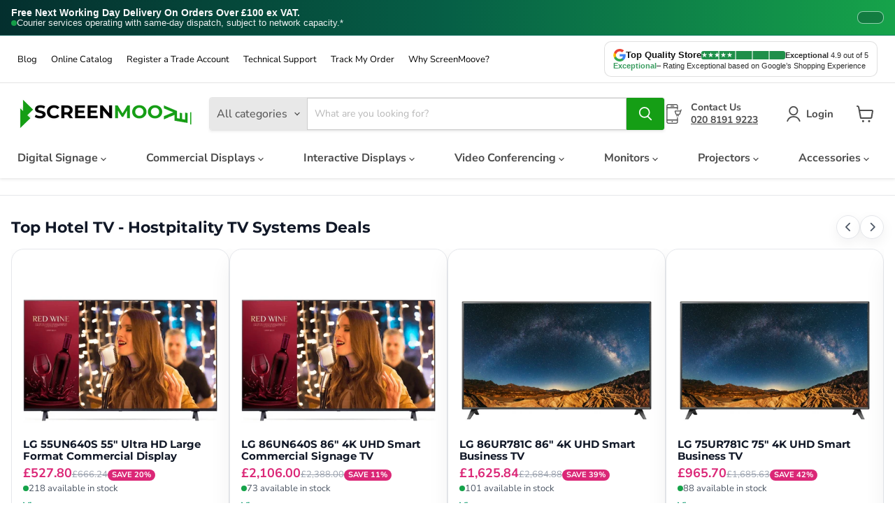

--- FILE ---
content_type: text/css
request_url: https://screenmoove.com/cdn/shop/t/41/assets/theme1.css?v=133073184222548268971768423848
body_size: 6743
content:
.supporthero{--bg: #ffffff;--card: #f7f9fb;--muted: #4b5563;--fg: #111827;--brand: #2ecc71;--brand-strong: #21b663;--cta-border: #d1d5db;background:var(--bg);color:var(--fg);font-family:Montserrat,system-ui,-apple-system,Segoe UI,Roboto,Arial,sans-serif;line-height:1.6;padding:40px 0}.supporthero .container{max-width:1200px;margin:0 auto;padding:0 20px}.supporthero .hero{display:flex;align-items:center;gap:24px;padding:32px;border-radius:12px;background:var(--card);border:1px solid #e5e7eb;width:100%}.supporthero .icon{flex-shrink:0;width:80px;height:80px;display:grid;place-items:center;border-radius:50%;background:#ecfdf5;border:1px solid #d1fae5}.supporthero .icon svg{width:48px;height:48px}.supporthero .badge{display:inline-block;padding:6px 10px;border-radius:6px;background:#2ecc711a;color:var(--brand-strong);border:1px solid rgba(46,204,113,.25);font-size:13px;font-weight:600;margin-bottom:8px}.supporthero h1{margin:0 0 12px;font-size:clamp(24px,3vw,36px);font-weight:800;letter-spacing:.2px}.supporthero .copy{margin:12px 0 0;color:var(--muted)}.supporthero .cta-wrap{display:flex;flex-wrap:wrap;gap:20px;margin-top:24px;width:100%}.supporthero .cta{flex:1 1 420px;display:flex;align-items:center;justify-content:space-between;gap:12px;padding:20px;border-radius:10px;background:#fff;border:1px solid var(--cta-border);text-decoration:none;color:var(--fg);transition:box-shadow .15s ease,border-color .15s ease,transform .08s ease}.supporthero .cta:hover{border-color:var(--brand);box-shadow:0 4px 14px #00000014;transform:translateY(-2px)}.supporthero .cta:focus{outline:2px solid var(--brand);outline-offset:2px}.supporthero .cta .left{display:flex;gap:12px;align-items:center}.supporthero .cta .emoji{font-size:20px}.supporthero .cta h3{margin:0;font-size:18px;font-weight:600}.supporthero .cta p{margin:2px 0 0;color:var(--muted);font-size:14px}.supporthero .cta .cta-chip{padding:6px 12px;border-radius:999px;background:var(--brand);color:#fff;font-weight:700;font-size:12px}.supporthero footer{margin-top:32px;color:var(--muted);font-size:14px}.supporthero .cta.full{flex:1 1 100%}.supporthero footer{margin-top:32px;background:#f9fafb;color:#111827;padding:28px 32px;border-radius:12px;border:1px solid #e5e7eb;font-size:15px;line-height:1.6;text-align:center}.supporthero footer a{color:#059669;font-weight:600;text-decoration:underline}.supporthero footer strong{font-weight:700}@media (max-width: 640px){.supporthero .hero{padding:20px}.supporthero .icon{width:64px;height:64px}.supporthero .icon svg{width:40px;height:40px}}.supporthero.offline .hero{background:#fff8f0;border-color:#fde1c2}.supporthero.offline .badge{background:#fff2e0;color:#b45309;border-color:#fde1c2}.supporthero.offline #support-heading{color:#b45309}.cart-notes-wrapper{display:flex;gap:20px;margin-top:20px;align-items:flex-start}.cart-title--bar{display:flex;justify-content:space-between;align-items:center;gap:24px;padding:16px 20px;margin-bottom:16px;border-radius:12px;border:1px solid #e4e4e4;background:#fff;box-shadow:0 4px 12px #00000008}.cart-title-main{display:flex;flex-direction:column;gap:6px}.cart-title-heading{margin:0;font-size:24px;font-weight:700}.cart-title-pills{display:flex;flex-wrap:wrap;gap:8px}.cart-pill{display:inline-flex;align-items:center;gap:6px;padding:4px 10px;border-radius:999px;background:#f5f6f8;font-size:11px;color:#555;white-space:nowrap}.cart-pill i{font-size:12px}.cart-pill--highlight{background:#fff7e8;border:1px solid #ffd48a;font-weight:600;color:#7a5400}.cart-pill--highlight i{color:#f59e0b}.cart-title-right--compact{display:flex;align-items:center;gap:14px}.cart-title-summary{text-align:right;min-width:150px}.cart-title-total-label{font-size:11px;text-transform:uppercase;letter-spacing:.05em;color:#7a7a7a}.cart-title-total-value{font-size:16px;font-weight:700;display:flex;flex-direction:column;align-items:flex-end}.cart-title-button--primary{padding:10px 18px;font-size:14px;display:inline-flex;align-items:center;gap:6px}.cart-title-right--compact .cart-title-total{font-size:14px}.cart-main-grid{display:grid;grid-template-columns:minmax(0,1.45fr) minmax(0,1.2fr);gap:6px;align-items:start;margin-top:18px}.cart-main-left{display:flex}.cart-left-card{width:100%;border-radius:10px;border:1px solid #e4e4e4;background:#fff;padding:14px 16px;display:flex;flex-direction:column;gap:10px}.cart-side-header{display:flex;flex-direction:column;gap:2px}.cart-side-title{margin:0;font-size:15px;font-weight:600}.cart-side-subtitle{font-size:12px;color:#7a7a7a}.cart-left-grid{display:grid;grid-template-columns:minmax(0,1.3fr) minmax(0,.9fr);gap:12px}.cart-left-col{display:flex;flex-direction:column;gap:6px}.cart-field-label{font-size:13px;font-weight:600;color:#333}.cart-field-label span{font-weight:400;font-style:italic;color:#8a8a8a}.cart-notes-textarea{min-height:90px}.po-input{width:100%;padding:8px 10px;border-radius:6px;border:1px solid #d4d4d4;font-size:14px;outline:none;transition:border-color .15s ease,box-shadow .15s ease}.po-input:focus{border-color:#3b8c3f;box-shadow:0 0 0 1px #3b8c3f2e}.cart-reassurance.cart-reassurance--icons{margin-top:14px;padding:22px 26px;border-radius:10px;background:#2f8740;color:#fff;display:flex;justify-content:space-between;align-items:stretch;gap:18px}.cart-re-item{flex:1 1 0;text-align:center;display:flex;flex-direction:column;justify-content:center;align-items:center;padding:12px 10px}.cart-re-icon-wrap{width:58px;height:58px;border-radius:50%;border:2px solid rgba(255,255,255,.9);display:flex;align-items:center;justify-content:center;margin-bottom:12px}.cart-re-icon{font-size:24px;line-height:1;color:#fff}.cart-re-title{font-size:16px;font-weight:700;margin-bottom:6px}.cart-re-text{font-size:13px;line-height:1.4;max-width:220px;margin:0}.cart-reassurance a{color:#fff;text-decoration:underline}.cart-main-right{width:100%}.cart-summary-card{border-radius:10px;border:1px solid #e4e4e4;padding:14px 16px;background:#fff}.cart-summary-top{border-bottom:1px solid #eeeeee;padding-bottom:8px;margin-bottom:6px}.cart-summary-label{margin:0 0 2px;font-size:11px;text-transform:uppercase;letter-spacing:.05em;color:#7a7a7a}.cart-summary-total{margin:0;font-size:19px;font-weight:700}.cart-summary-subtotal-line{display:flex;justify-content:space-between;margin:4px 0 0;font-size:13px;color:#555}.cart-summary-subtotal-line .money{font-weight:600}.cart-summary-meta{font-size:11px;color:#777;margin-top:4px}.cart-summary-nbd{display:flex;gap:10px;margin-top:10px;padding:8px;border-radius:8px;background:#fff8f0;border:1px solid #ffd6a3}.cart-nbd-image{width:70px;height:auto;flex-shrink:0}.cart-nbd-text{margin:0;font-size:12px;line-height:1.4;color:#5a5a5a}.cart-nbd-text a{text-decoration:underline}.cart-summary-actions{display:flex;flex-direction:column;gap:8px;margin-top:6px}.cart-summary-checkout{width:100%;justify-content:center;padding-top:10px;padding-bottom:10px;font-size:15px}.cart-summary-continue{text-align:center;font-size:12px}.cartitems .cartitem p strong,.cartitems .cartitem p .money,.cartitems .cart-item__details strong,.cartitems .cart-item__details .money,.cartitems *[class*=price] .money{font-weight:500!important;color:#111827!important}.cart-summary-total .money{color:#15803d!important;font-weight:700!important}.cartitems .cartitem p span,.cartitems .cart-item__details span,.cartitems .cart-item__price-note,.cartitems .price-note{font-size:12px!important;line-height:1.4;color:#6b7280!important}.cartitems .cartitem p,.cartitems .cart-item__details p{margin-bottom:4px}.cart-item--content-price,.cart-item--content-price--hidden{display:none!important}@media (max-width: 900px){.cart-title--bar{flex-direction:column;align-items:flex-start}.cart-title-right--compact{width:100%;justify-content:space-between}.cart-title-summary{text-align:left}.cart-title-total-value{align-items:flex-start}.cart-main-grid{grid-template-columns:1fr}.cart-main-right{max-width:100%;margin-left:0}.cart-left-grid{grid-template-columns:1fr}.cart-reassurance.cart-reassurance--icons{flex-wrap:wrap}.cart-re-item{flex:1 1 45%}}@media (max-width: 600px){.cart-pill{white-space:normal}.cart-re-item{flex:1 1 100%}}.cart-item{padding-top:10px;padding-bottom:10px}.cart-item--image-wrapper,.cart-item--image-wrapper img{max-width:120px}.cart-item--content-title{margin:0 0 4px;font-size:16px;line-height:1.25}.cart-item--content>*{margin-bottom:2px}.cart-item__info{margin-top:4px}.cart-item__quantity{margin-bottom:4px}.cart-item__quantity .quantity-selector__label,.cart-item__quantity label{display:none}.cart-item__quantity .quantity-selector__button{width:32px;height:34px;padding:0}.cart-item__quantity .quantity-selector__input{height:34px;padding:0 6px;text-align:center}.cart-item__total{font-size:13px;line-height:1.3}.cart-item__total .price__current{font-size:14px}.cart-item__remove-link{width:32px;height:32px;display:inline-flex;align-items:center;justify-content:center}.cartitems{margin-top:8px}@media (max-width: 800px){.cart-item{padding-top:8px;padding-bottom:8px}.cart-item--image-wrapper,.cart-item--image-wrapper img{max-width:100px}}.cart-item{display:flex;align-items:flex-start;padding:10px 0;border-bottom:1px solid #f3f4f6}.cart-item--image-wrapper{flex:0 0 80px;height:80px;margin:0 16px 0 0;display:flex;align-items:center;justify-content:center;overflow:hidden}.cart-item--image-wrapper img,.cart-item--image-wrapper svg{max-width:100%;max-height:100%;object-fit:contain}.cart-item--inner{flex:1 1 auto;display:flex;justify-content:space-between;align-items:center;gap:16px}.cart-item--content{flex:1 1 auto;min-width:0}.cart-item__info{flex:0 0 auto;display:flex;align-items:center;gap:16px}.cart-item__quantity .quantity-selector{display:inline-flex;align-items:center;border-radius:999px;border:1px solid #e5e7eb;overflow:hidden;background:#fff;font-size:14px}.cart-item__quantity .quantity-selector__button,.cart-item__quantity button[data-quantity=minus],.cart-item__quantity button[data-quantity=plus]{width:32px;height:32px;border:0;background:transparent;display:inline-flex;align-items:center;justify-content:center;cursor:pointer;font-size:18px;line-height:1;color:#111827;transition:background .15s ease,color .15s ease}.cart-item__quantity .quantity-selector__button:hover,.cart-item__quantity button[data-quantity=minus]:hover,.cart-item__quantity button[data-quantity=plus]:hover{background:#f3f4f6}.cart-item__quantity .quantity-selector__value,.cart-item__quantity input[type=number]{width:48px;height:32px;text-align:center;border:0;border-left:1px solid #e5e7eb;border-right:1px solid #e5e7eb;font-size:14px;padding:0;outline:none}.cart-item__quantity input[type=number]::-webkit-outer-spin-button,.cart-item__quantity input[type=number]::-webkit-inner-spin-button{-webkit-appearance:none;margin:0}.cart-item__quantity input[type=number]{-moz-appearance:textfield}.cart-item__info{position:relative;padding-right:52px}.cart-item__remove{position:absolute;top:50%;right:12px;transform:translateY(-50%);z-index:10}.cart-item__remove-link{width:28px;height:28px;border-radius:50%;background:#f3f4f6;display:flex;align-items:center;justify-content:center;transition:background .2s ease,border-color .2s ease,transform .1s ease;border:1px solid #e5e7eb}.cart-item__remove-link:hover{background:#e11d48;border-color:#e11d48;transform:translateY(-50%) scale(1.05)}.cart-item__remove-link svg,.cart-item__remove-link i{width:14px;height:14px;color:#4b5563}.cart-item__remove-link:hover svg,.cart-item__remove-link:hover i{color:#fff}.cart-item-specs{margin-top:2px;font-size:13px;line-height:1.3;color:#4b5563}.cart-item-specs p{margin:0 0 2px}.cart-item-specs strong{font-weight:600;color:#111827}.cartlayout{display:grid;grid-template-columns:minmax(0,2.3fr) minmax(0,1.1fr);gap:24px;align-items:flex-start;margin-top:16px}.cartlayout-main,.cartlayout-summary{min-width:0}.cartlayout-summary{position:sticky;top:90px}@media (max-width: 960px){.cartlayout{grid-template-columns:1fr}.cartlayout-summary{position:static;margin-top:16px}}.cartitems .cart-item:first-child,.cartlayout-summary,.cart-summary-card{margin-top:0}.cartlayout-container{margin-top:12px}.cartlayout-grid{display:grid;grid-template-columns:minmax(0,2.7fr) minmax(0,1.3fr);gap:16px;align-items:flex-start}.cartlayout-left-card,.cart-summary-card{border-radius:12px;border:1px solid #e5e7eb;background:#fff;padding:16px 18px}.cart-left-card{margin-top:16px;border-radius:12px;border:1px solid #e5e7eb;background:#fff;padding:16px 18px}.cartlayout-left-card .cart-item{border-bottom:1px solid #f1f5f9;margin:0;padding:12px 0}.cartlayout-left-card .cart-item:last-child{border-bottom:none}.cart-item--image-wrapper{width:110px;height:110px;display:flex;align-items:center;justify-content:center}.cart-item--image-wrapper img{max-width:100%;max-height:100%;object-fit:contain}.cartitems--container{border:0;padding:0}@media (max-width: 900px){.cartlayout-grid{grid-template-columns:1fr}.cartlayout-right{order:2}.cartlayout-left{order:1}}.cartlayout-right{position:sticky;top:90px;align-self:flex-start}.cartlayout-container,.cartlayout-grid{overflow:visible}@media (max-width: 768px){.cartlayout-grid,.cartitems--container,.cart-main-grid{display:block}.cartlayout-right,.cart-main-right{position:static;top:auto;margin-top:16px}.cartitems,.cart-summary-card,.cart-left-card{width:100%;margin:0 0 12px;border-radius:10px}.cart-title--bar{flex-direction:column;align-items:flex-start;gap:10px}.cart-title-right--compact{width:100%;justify-content:space-between}.cart-title-summary{text-align:left}.cart-item{padding:10px 12px;gap:10px}.cart-item--image-wrapper{flex:0 0 70px;height:70px;margin-right:10px}.cart-item--image-wrapper img,.cart-item--image-wrapper svg,.cart-item--image-wrapper .rimage-outer-wrapper{max-width:100%;max-height:100%;object-fit:contain}.cart-item--inner{flex:1;display:flex;flex-direction:column;gap:6px}.cart-item--content-title{font-size:14px;line-height:1.3;margin-bottom:4px}.cart-item--product-options,.cart-item--sku{font-size:12px}.cart-item__info{margin-top:4px;padding-right:0;display:flex;align-items:center;justify-content:space-between;gap:8px}.cart-item__quantity{flex:0 0 auto}.cart-item__total{flex:1;text-align:right}.cart-item__total .price__current{font-size:13px;line-height:1.35}.cart-item__price-note{font-size:11px}.cart-item__remove{position:static;transform:none;margin-left:4px}.cart-item__remove-link{width:30px;height:30px;border-radius:999px;border:1px solid #e5e7eb;display:inline-flex;align-items:center;justify-content:center;background:#f9fafb}.cart-item__quantity .quantity-selector{min-width:120px;height:40px}.cart-item__quantity .quantity-selector__button,.cart-item__quantity button[data-quantity=minus],.cart-item__quantity button[data-quantity=plus]{width:32px;height:40px}.cart-item__quantity .quantity-selector__value,.cart-item__quantity input[type=number]{height:40px}.cart-summary-card{padding:14px 12px}.cart-summary-total{font-size:18px}.cart-summary-subtotal-line{font-size:12px}.cart-summary-actions{margin-top:10px}.cart-summary-checkout{font-size:14px;padding:9px 12px}.cart-reassurance.cart-reassurance--icons{flex-wrap:wrap;padding:16px 14px}.cart-re-item{flex:1 1 100%;padding:8px 4px}}.cartitems{border-radius:12px;border:1px solid #e5e7eb;background:#fff;box-shadow:0 2px 6px #0f172a0a;padding:10px 18px}.cart-item{background:transparent!important;border:none!important;border-radius:0!important;box-shadow:none!important;padding:12px 0;margin:0;border-bottom:1px solid #f1f5f9}.cart-item:last-child{border-bottom:none}.cart-item--image-wrapper{background:transparent;border:0;box-shadow:none}@media (max-width: 640px){.cart-item__info{position:static!important;padding-right:0!important;margin-top:4px;display:flex;align-items:center;justify-content:space-between;gap:8px}.cart-item__remove{position:static!important;top:auto!important;right:auto!important;transform:none!important;flex:0 0 auto;margin-left:6px}.cart-item__remove-link{width:30px;height:30px;border-radius:999px;border:1px solid #e5e7eb;display:inline-flex;align-items:center;justify-content:center;background:#f9fafb}}.cart-actions-row{margin-top:12px}.cart-empty-button{display:inline-flex;align-items:center;justify-content:center;padding:8px 14px;font-size:13px;border-radius:999px;border:1px solid #e5e7eb;background:#fff;color:#b91c1c;text-decoration:none;cursor:pointer;transition:background .15s ease,color .15s ease,border-color .15s ease}.cart-empty-button:hover{background:#fee2e2;border-color:#fecaca;color:#fff}@media (max-width: 640px){.cart-item__info{position:static;padding-right:0;display:flex;flex-direction:column;align-items:center;justify-content:center;gap:8px;width:100%;margin-top:12px}.cart-item__quantity{flex:0 0 auto;display:flex;justify-content:center;width:100%}.cart-item__quantity .quantity-selector,.cart-item__quantity button,.cart-item__quantity .quantity-selector__button,.cart-item__quantity input[type=number]{pointer-events:auto}.cart-item__total{flex:0 0 auto;text-align:center}.cart-item__remove{position:static;order:3;margin-top:4px}.cart-item__remove-link{display:inline-flex;align-items:center;justify-content:center;padding:8px 16px;border-radius:999px;white-space:nowrap}}.cart-item__remove{display:flex;align-items:center;gap:8px}.cart-item__update-button{display:inline-flex;align-items:center;justify-content:center;padding:8px 14px;font-size:13px;border-radius:999px;border:1px solid #e5e7eb;background:#fff;color:#b91c1c;text-decoration:none;cursor:pointer;transition:background .15s ease,color .15s ease,border-color .15s ease}.cart-item__update-button:hover{background:#fee2e2;border-color:#fecaca;color:#991b1b}.cart-item__remove-link{display:inline-flex;align-items:center;justify-content:center}@media (max-width: 640px){.cart-item__remove{justify-content:center;margin-top:6px}}.cart-benefits{margin-top:20px}.cart-benefits-inner{display:grid;grid-template-columns:repeat(4,minmax(0,1fr));gap:16px;padding:16px 20px;border-radius:14px;border:1px solid #e5e7eb;background:#fff;box-shadow:0 4px 10px #0f172a0a}.cart-benefit{display:flex;align-items:flex-start;gap:10px}.cart-benefit-icon{flex:0 0 40px;width:40px;height:40px;border-radius:999px;background:#e6f4ea;border:1px solid #bbdfc6;display:flex;align-items:center;justify-content:center}.cart-benefit-icon i{font-size:18px;color:#15803d}.cart-benefit-content{flex:1 1 auto}.cart-benefit-title{font-size:14px;font-weight:700;margin-bottom:2px;color:#111827}.cart-benefit-text{font-size:13px;line-height:1.4;color:#4b5563}@media (max-width: 1024px){.cart-benefits-inner{grid-template-columns:repeat(2,minmax(0,1fr));padding:14px 16px;gap:12px}}@media (max-width: 640px){.cart-benefits-inner{grid-template-columns:1fr;padding:12px 12px 14px;gap:10px}.cart-benefit{align-items:center}.cart-benefit-title{font-size:13px}.cart-benefit-text{font-size:12px}}.cart-benefit-text a{color:inherit;text-decoration:underline;font-weight:600}.cart-benefit-text a:hover{text-decoration-thickness:2px;text-underline-offset:2px}.sm-free-delivery-badge{width:100%;padding:14px 18px;background:#e9f7ec;border:none}.sm-free-delivery-label{font-size:18px;font-weight:700;color:#2e7d32;display:block}.sm-free-delivery-subcopy{font-size:14px;color:#555;margin-top:3px;display:block}.sm-shipping-wrapper{margin:16px 0}.sm-free-delivery-badge{width:100%;padding:14px 18px;background:#e9f7ec;border-radius:6px}.sm-free-delivery-main{font-size:16px;font-weight:700;color:#2e7d32}.sm-nextday-countdown{margin-top:4px;font-size:13px;color:#555}.sm-tabs-accordion-host>ul.tabs{display:none!important}.sm-tabs-accordion-host{border:1px solid #d9d9d9;border-radius:8px;background:#fff;overflow:hidden}.sm-tabs-accordion-host .tabs-content{list-style:none!important;margin:0!important;padding:0!important}.sm-tabs-accordion-host .tabs-content>li,.sm-tabs-accordion-host .tabs-content>li:not(.active){display:block!important;visibility:visible!important;height:auto!important}.sm-tabs-accordion-host .tabs-content>li{margin:0!important;padding:0!important;border-bottom:1px solid #e2e2e2}.sm-tabs-accordion-host .tabs-content>li:last-child{border-bottom:0}.sm-tabs-accordion-host .sm-acc-btn{width:100%!important;min-height:60px;padding:18px 22px!important;box-sizing:border-box!important;display:grid!important;grid-template-columns:1fr 24px;align-items:center!important;background:#fff;border:0;cursor:pointer;font-size:16px;font-weight:700;color:#111;text-align:left!important;margin:0!important;text-indent:0!important;letter-spacing:normal!important}.sm-tabs-accordion-host .sm-acc-btn:before{content:none!important;display:none!important}.sm-tabs-accordion-host .sm-acc-btn:after{content:"";width:12px;height:12px;border-right:2px solid #666;border-bottom:2px solid #666;transform:rotate(45deg);transition:transform .2s ease;justify-self:end;margin:0!important;position:relative!important;right:0!important}.sm-tabs-accordion-host .sm-acc-item.is-open .sm-acc-btn:after{transform:rotate(-135deg)}.sm-tabs-accordion-host .sm-acc-panel{display:none;padding:0 22px 22px}.sm-tabs-accordion-host .sm-acc-item.is-open .sm-acc-panel{display:block}.sm-tabs-accordion-host table,.sm-tabs-accordion-host td,.sm-tabs-accordion-host th{border-color:#e2e2e2!important}.sm-tabs-accordion-host .sm-acc-btn:hover{background:#fafafa}.sm-payments__list{display:flex;align-items:center;justify-content:flex-start;gap:10px;margin:0;list-style:none;padding:6px 14px;overflow-x:auto;overflow-y:hidden;-webkit-overflow-scrolling:touch;box-sizing:border-box;background:transparent;scrollbar-width:none}.sm-payments__list::-webkit-scrollbar{display:none}.sm-payments__item{flex:0 0 auto;width:56px;height:32px;display:flex;align-items:center;justify-content:center}.sm-payments__item img{display:block;max-width:100%;max-height:100%;width:auto;height:auto;object-fit:contain}@media (max-width: 380px){.sm-payments__list{gap:8px;padding:6px 12px}.sm-payments__item{width:52px;height:30px}}@media (min-width: 768px){.sm-payments__list{justify-content:center;overflow:hidden;flex-wrap:wrap;row-gap:10px}}.productgrid--item .sm-product-payments{display:none!important}.productgrid-listview .productgrid--item .sm-product-payments{display:flex!important;flex-direction:column;gap:12px;margin:12px 0}.productgrid-listview .sm-product-payment{display:flex;align-items:center;justify-content:flex-start;gap:10px;padding:10px 14px;min-height:48px;border-radius:14px;white-space:nowrap}.productgrid-listview .sm-product-payment img{width:64px;height:auto;flex-shrink:0}.productgrid-listview .sm-product-payment span{font-size:14px;font-weight:700;line-height:1;white-space:nowrap;overflow:hidden;text-overflow:ellipsis}.productgrid-listview .sm-product-payment.sm-klarna{background:#ff00800f;border:1px solid rgba(255,0,128,.18)}.productgrid-listview .sm-product-payment.sm-paypal{background:#0070ba0f;border:1px solid rgba(0,112,186,.18)}.productgrid-listview .sm-pricebox{background:#f4f4f4;border-radius:16px;padding:14px 16px;text-align:center}.productgrid-listview .sm-pricebox__save{display:inline-block;background:#4a8f3a;color:#fff;font-weight:800;font-size:13px;padding:4px 10px;border-radius:8px;margin-bottom:8px}.productgrid-listview .sm-pricebox__main{font-size:36px;font-weight:900;color:#1d1d1d;line-height:1.1}.productgrid-listview .sm-pricebox__secondary{font-size:16px;font-weight:700;color:#4a8f3a}.productgrid-listview .sm-pricebox__compare{font-size:14px;color:#9a9a9a;text-decoration:line-through}.productgrid-listview .sm-pricebox__vat{font-size:13px;font-weight:700;margin-left:4px;color:#666}.productgrid-listview .kv-list-stock-level{margin:8px 0;padding:6px 12px;border-radius:10px;font-size:14px;font-weight:800;line-height:1.2;text-align:center;display:flex;align-items:center;justify-content:center;box-shadow:none}.productgrid-listview .kv-list-stock-level.sm-stock--low{background:#fde8e8;border:1px solid #e53935;color:#c62828}.productgrid-listview .kv-list-stock-level.sm-stock--ok{background:#eaf6ea;border:1px solid #43a047;color:#2e7d32}.productgrid-listview .kv-list-stock-level *{background:none!important;border:none!important;padding:0!important;margin:0!important;box-shadow:none!important;text-align:center!important;line-height:inherit!important;color:inherit!important}.productgrid-listview .kv-list-stock-level{display:flex!important;align-items:center!important;justify-content:center!important;text-align:center!important}.productgrid-listview .kv-list-stock-level>*{width:auto!important;float:none!important;display:inline-flex!important;align-items:center!important;justify-content:center!important;text-align:center!important;margin:0 auto!important}.productgrid-listview .kv-list-stock-level *{text-align:center!important;float:none!important}.sm-list-cta-row{display:none}.productgrid--list .sm-list-cta-row,.productgrid--item--list .sm-list-cta-row,.productgrid--item.productgrid--item--list .sm-list-cta-row,.productgrid--items.productgrid--list .sm-list-cta-row{display:flex;gap:14px;align-items:stretch;justify-content:space-between;margin-top:12px;width:100%}.sm-list-cta-row .sm-cta{flex:1 1 0;height:54px;border-radius:12px;display:flex;align-items:center;justify-content:center;font-weight:700;text-decoration:none;line-height:1;padding:0 14px;box-sizing:border-box;white-space:nowrap}.sm-list-cta-row .sm-cta--info{background:#fff;border:2px solid #2f8a2f;color:#2f8a2f}.sm-list-cta-row .sm-cta--info:hover{background:#2f8a2f0f}.sm-list-cta-row .sm-cta--atc{background:#2f8a2f!important;border:2px solid #2f8a2f!important;color:#fff!important}.sm-list-cta-row .sm-cta--atc:hover{filter:brightness(.95)}.sm-list-cta-row .sm-cta .atc-button--icon{margin-left:10px;display:flex;align-items:center}@media (max-width: 520px){.productgrid--list .sm-list-cta-row,.productgrid--item--list .sm-list-cta-row,.productgrid--item.productgrid--item--list .sm-list-cta-row,.productgrid--items.productgrid--list .sm-list-cta-row{gap:10px}.sm-list-cta-row .sm-cta{height:48px;border-radius:10px;font-size:14px}}.kv-listview-price~.productitem--action.quickshop-button,.kv-listview-price~.productitem--action.atc--button{display:inline-flex;width:calc(50% - 7px);vertical-align:bottom;margin-top:12px}.kv-listview-price~.productitem--action.quickshop-button{margin-right:14px}.kv-listview-price~.productitem--action .productitem--action-trigger{width:100%;height:54px;display:flex;align-items:center;justify-content:center;border-radius:12px;font-weight:700;line-height:1;padding:0 14px;box-sizing:border-box;white-space:nowrap}.kv-listview-price~.productitem--action.quickshop-button .productitem--action-trigger{background:#fff;border:2px solid #2f8a2f;color:#2f8a2f}.kv-listview-price~.productitem--action.atc--button .productitem--action-trigger{background:#2f8a2f!important;border:2px solid #2f8a2f!important;color:#fff!important}.kv-listview-price~.productitem--action .atc-button--icon{margin-left:10px;display:flex;align-items:center}@media (max-width: 520px){.kv-listview-price~.productitem--action.quickshop-button,.kv-listview-price~.productitem--action.atc--button{width:calc(50% - 5px);margin-right:10px}.kv-listview-price~.productitem--action.atc--button{margin-right:0}.kv-listview-price~.productitem--action .productitem--action-trigger{height:48px;border-radius:10px;font-size:14px}}.kv-listview-price~.productitem--action{margin-bottom:0!important;padding-bottom:0!important}.sm-atc--soldout{background:#2b2b2b!important;border-color:#2b2b2b!important;color:#fff!important;cursor:default!important;pointer-events:none!important}.sm-atc--soldout:hover{background:#2b2b2b!important}.sm-atc--soldout .atc-button--icon{display:none!important}.product-offer-slot{width:100%;min-height:52px;margin-top:12px;display:flex;align-items:center;justify-content:center}.special-price-label{width:100%;padding:12px 16px;border-radius:16px;border:1px solid rgba(220,53,69,.18);background:#dc35450f;color:#111827;font-size:13px;font-weight:700;line-height:1.35;text-align:center;box-sizing:border-box}.product-offer-slot{min-height:52px;margin-top:12px;display:flex;align-items:center;justify-content:center}.special-price-placeholder{width:100%;height:100%;visibility:hidden}.productgrid--items:not(:has(.special-price-label)) .product-offer-slot{min-height:0;margin-top:0}@media (max-width: 989px){.product-recommendations--section{display:none!important}}.sm-bs-delivery{padding:8px 10px;border-radius:12px;background:#ecfdf5;border:1px solid #bbf7d0;margin-bottom:8px}.sm-bs-delivery-main{display:flex;flex-direction:column;gap:4px}.sm-bs-delivery-label{font-size:12px;font-weight:700;color:#065f46}.sm-bs-delivery-text{font-size:12px;font-weight:600;color:#047857}.sm-bs-delivery-note{font-size:11px;color:#6b7280;margin-top:2px}.sm-express-delivery{display:flex;align-items:center;gap:10px;background:#f5fff5;border:1px solid #eae7e4;font-size:13px;line-height:1.4;padding:5px 7px;border-radius:0;box-shadow:3px 2px 3px #0000004d}.popup-overlay{display:none;position:fixed;top:0;right:0;bottom:0;left:0;background:#0000008c;z-index:9999;align-items:center;justify-content:center;padding:16px}.popup-box{background:#fff;width:min(560px,100%);border-radius:4px;padding:18px;position:relative}.popup-close{position:absolute;right:10px;top:8px;cursor:pointer;font-size:22px;line-height:1}.popup-icon{font-size:26px;margin-bottom:8px}.popup-note{font-size:12px;opacity:.9}.popup-overlay{display:none;position:fixed;top:0;right:0;bottom:0;left:0;background:#0000008c;z-index:9999;align-items:center;justify-content:center;padding:18px}.popup-overlay.is-open{display:flex}.popup-box{width:min(720px,100%);background:#fff;border-radius:6px;padding:18px 18px 14px;box-shadow:0 15px 40px #00000040;position:relative}.popup-close{position:absolute;right:10px;top:8px;font-size:24px;line-height:1;cursor:pointer;-webkit-user-select:none;user-select:none}.popup-icon{font-size:22px;margin-bottom:6px}.popup-note{font-size:13px;opacity:.85;margin-top:10px}.sm-bs-delivery{margin-top:10px;background:#f5fff5;border:1px solid #eae7e4;font-size:12px;line-height:1.35;padding:8px;box-shadow:3px 2px 3px #00000026}.sm-bs-delivery-label{font-weight:700;display:block;margin-bottom:2px}.sm-bs-delivery-note{margin-top:6px;font-size:11px;opacity:.9}.product-recommendations--container .product-row{display:grid!important;grid-template-columns:repeat(4,minmax(0,1fr));gap:18px}.product-recommendations--container .product-row>li,.product-recommendations--container .product-row>.productgrid--item{width:auto!important;max-width:none!important}@media (max-width: 540px){.product-recommendations--container .product-row{grid-template-columns:1fr}}.product-recommendations--section .product-row{display:grid;grid-template-columns:repeat(4,minmax(0,1fr));gap:16px}@media (max-width: 1199px){.product-recommendations--section .product-row{grid-template-columns:repeat(3,minmax(0,1fr))}}@media (max-width: 767px){.product-recommendations--section .product-row{grid-template-columns:repeat(2,minmax(0,1fr))}}@media (max-width: 479px){.product-recommendations--section .product-row{grid-template-columns:1fr}}.popup-overlay{position:fixed;top:0;right:0;bottom:0;left:0;display:none;align-items:center;justify-content:center;background:#0000008c;z-index:9999;padding:16px}.popup-box{width:min(640px,100%);background:#fff;border:1px solid #eae7e4;box-shadow:0 18px 50px #00000040;padding:18px 18px 16px;position:relative}.popup-close{position:absolute;top:10px;right:12px;font-size:22px;line-height:1;cursor:pointer;color:#1f2937}.popup-icon{font-size:18px;margin-bottom:8px}.popup-note{font-size:13px;line-height:1.45;color:#374151}.sm-express-delivery{display:flex;align-items:center;gap:10px;background:#f5fff5;border:1px solid #eae7e4;font-size:13px;line-height:1.4;padding:6px 8px;border-radius:0;box-shadow:3px 2px 3px #0000004d}.sm-express-delivery__icon{flex:0 0 auto;width:20px;height:20px;border-radius:50%;border:2px solid #4caf50;display:flex;align-items:center;justify-content:center;font-size:12px;line-height:1;color:#4caf50}.sm-express-delivery__content{flex:1 1 auto}.sm-express-delivery__title{font-weight:600;font-size:14px;margin:0 0 2px}.sm-express-delivery__message{margin:0;font-size:13px;display:flex;align-items:center;flex-wrap:wrap;gap:4px}.sm-express-timer{font-weight:600;white-space:nowrap}.sm-express-info{margin-left:4px;border-radius:50%;border:1px solid #4caf50;width:16px;height:16px;font-size:10px;line-height:1;display:inline-flex;align-items:center;justify-content:center;background:#e7f9ec;color:#256f3a;cursor:pointer;padding:0}.sm-express-info:hover{background:#d2f2dd}.sm-bs-delivery{margin-top:10px;border:1px solid #eae7e4;background:#f5fff5;padding:8px 10px;box-shadow:3px 2px 3px #0000002e}.sm-bs-delivery-main{display:grid;grid-template-columns:1fr;gap:4px}.sm-bs-delivery-label{font-weight:700;font-size:13px}.sm-bs-delivery-text{font-size:13px}.sm-bs-delivery-note{margin-top:2px;font-size:12px;color:#374151}.product-recommendations--container .product-row{display:grid;grid-template-columns:repeat(4,minmax(0,1fr));gap:18px}@media (max-width: 1200px){.product-recommendations--container .product-row{grid-template-columns:repeat(3,minmax(0,1fr))}}@media (max-width: 900px){.product-recommendations--container .product-row{grid-template-columns:repeat(2,minmax(0,1fr))}}@media (max-width: 560px){.product-recommendations--container .product-row{grid-template-columns:1fr}}.product-recommendations--container .productgrid--item{max-width:100%}@media (max-width: 768px){.cart-item--inner{display:flex;align-items:flex-start;gap:12px}.cart-item--image-wrapper{flex:0 0 80px}.cart-item--content{flex:1 1 auto;min-width:0}.cart-item__info{flex:0 0 auto;white-space:nowrap}.cart-item--content-title a{display:block;white-space:normal;word-break:normal;overflow-wrap:break-word;line-height:1.25}}@media (max-width: 768px){li.cart-item>.cart-item--inner{display:flex!important;flex-wrap:nowrap!important;align-items:flex-start!important;gap:12px!important}li.cart-item .cart-item--image-wrapper{flex:0 0 80px!important;width:80px!important}li.cart-item .cart-item--content{flex:1 1 auto!important;min-width:0!important}li.cart-item .cart-item__info{flex:0 0 auto!important;white-space:nowrap!important}li.cart-item .cart-item--content-title,li.cart-item .cart-item--content-title a{display:block!important;white-space:normal!important;word-break:normal!important;overflow-wrap:break-word!important;line-height:1.25!important;text-align:left!important}}table[style*="border-collapse: collapse"] tr,table[style*="border-collapse: collapse"] th,table[style*="border-collapse: collapse"] td{height:auto!important}table[style*="border-collapse: collapse"] th{background:#f3f4f6!important;font-weight:800!important;padding:14px 16px!important;border:0!important;text-align:left!important}table[style*="border-collapse: collapse"] th:last-child{text-align:center!important}table[style*="border-collapse: collapse"] td{background:#fff!important;padding:12px 16px!important;border:0!important;vertical-align:middle!important}table[style*="border-collapse: collapse"] tr+tr td{border-top:1px solid #ededed!important}table[style*="border-collapse: collapse"] td:last-child{text-align:center!important;white-space:nowrap!important}table[style*="border-collapse: collapse"] td:last-child a{display:inline-flex!important;align-items:center!important;gap:8px!important;padding:10px 14px!important;border:1px solid #d1d5db!important;border-radius:8px!important;background:#fff!important;text-decoration:none!important;font-weight:700!important;line-height:1!important}table[style*="border-collapse: collapse"] td:last-child a:hover{background:#f9fafb!important;border-color:#9ca3af!important}table[style*="border-collapse: collapse"] td:last-child a[href*=".pdf"]:before{content:""!important;width:18px!important;height:18px!important;display:inline-block!important;background-repeat:no-repeat!important;background-size:18px 18px!important;background-image:url("data:image/svg+xml,%3Csvg xmlns='http://www.w3.org/2000/svg' viewBox='0 0 24 24'%3E%3Cpath fill='%23DC2626' d='M14 2H7a2 2 0 0 0-2 2v16a2 2 0 0 0 2 2h10a2 2 0 0 0 2-2V7l-5-5z'/%3E%3Cpath fill='%23FCA5A5' d='M14 2v5a2 2 0 0 0 2 2h5'/%3E%3Cpath fill='%23FFFFFF' d='M8 16h1.2c1.2 0 2-.7 2-1.9 0-1.1-.8-1.9-2-1.9H8V16zm1.2-2.9c.5 0 .8.3.8 1s-.3 1-.8 1H9v-2h.2zM12 16h1.2c1.5 0 2.5-.9 2.5-2.4 0-1.5-1-2.4-2.5-2.4H12V16zm1.2-4c.8 0 1.3.6 1.3 1.6s-.5 1.6-1.3 1.6H13v-3.2h.2zM16.5 16H18v-1.3h-1.5v-.8H18v-1.3h-3V16h1.5v-1z'/%3E%3C/svg%3E")}table:has(a[href*=".pdf"]){width:100%!important;border-collapse:separate!important;border-spacing:0!important;border:1px solid #e5e7eb!important;border-radius:10px!important;overflow:hidden!important;background:#fff!important}table[style*="border-collapse: collapse"]{width:100%!important;border-collapse:separate!important;border-spacing:0!important;border:1px solid #e5e7eb!important;border-radius:10px!important;overflow:hidden!important;background:#fff!important}table:has(a[href*=".pdf"]) tr,table:has(a[href*=".pdf"]) th,table:has(a[href*=".pdf"]) td,table[style*="border-collapse: collapse"] tr,table[style*="border-collapse: collapse"] th,table[style*="border-collapse: collapse"] td{height:auto!important}table:has(a[href*=".pdf"]) th,table[style*="border-collapse: collapse"] th{background:#f3f4f6!important;font-weight:800!important;padding:14px 16px!important;border:0!important;text-align:left!important}table:has(a[href*=".pdf"]) th:last-child,table[style*="border-collapse: collapse"] th:last-child{text-align:center!important}table:has(a[href*=".pdf"]) td,table[style*="border-collapse: collapse"] td{background:#fff!important;padding:12px 16px!important;border:0!important;vertical-align:middle!important}table:has(a[href*=".pdf"]) tr+tr td,table[style*="border-collapse: collapse"] tr+tr td{border-top:1px solid #ededed!important}table:has(a[href*=".pdf"]) tbody tr:nth-child(2n) td,table[style*="border-collapse: collapse"] tbody tr:nth-child(2n) td{background:#fafafa!important}table:has(a[href*=".pdf"]) td:first-child,table[style*="border-collapse: collapse"] td:first-child{font-weight:600!important;color:#111827!important}table:has(a[href*=".pdf"]) td:last-child,table[style*="border-collapse: collapse"] td:last-child{text-align:center!important;white-space:nowrap!important}table:has(a[href*=".pdf"]) td:last-child a,table[style*="border-collapse: collapse"] td:last-child a{display:inline-flex!important;align-items:center!important;justify-content:center!important;gap:8px!important;padding:10px 14px!important;border:1px solid #d1d5db!important;border-radius:8px!important;background:#fff!important;color:#111827!important;text-decoration:none!important;font-weight:700!important;line-height:1!important;transition:transform .08s ease,background-color .15s ease,border-color .15s ease!important}table:has(a[href*=".pdf"]) td:last-child a:hover,table[style*="border-collapse: collapse"] td:last-child a:hover{background:#f9fafb!important;border-color:#9ca3af!important;transform:translateY(-1px)!important}table:has(a[href*=".pdf"]) a[href*=".pdf"]:before,table[style*="border-collapse: collapse"] a[href*=".pdf"]:before{content:""!important;width:18px!important;height:18px!important;display:inline-block!important;background-repeat:no-repeat!important;background-size:18px 18px!important;background-image:url("data:image/svg+xml,%3Csvg xmlns='http://www.w3.org/2000/svg' viewBox='0 0 24 24'%3E%3Cpath fill='%23DC2626' d='M14 2H7a2 2 0 0 0-2 2v16a2 2 0 0 0 2 2h10a2 2 0 0 0 2-2V7l-5-5z'/%3E%3Cpath fill='%23FCA5A5' d='M14 2v5a2 2 0 0 0 2 2h5'/%3E%3Cpath fill='%23FFFFFF' d='M8 16h1.2c1.2 0 2-.7 2-1.9 0-1.1-.8-1.9-2-1.9H8V16zm1.2-2.9c.5 0 .8.3.8 1s-.3 1-.8 1H9v-2h.2zM12 16h1.2c1.5 0 2.5-.9 2.5-2.4 0-1.5-1-2.4-2.5-2.4H12V16zm1.2-4c.8 0 1.3.6 1.3 1.6s-.5 1.6-1.3 1.6H13v-3.2h.2zM16.5 16H18v-1.3h-1.5v-.8H18v-1.3h-3V16h1.5v-1z'/%3E%3C/svg%3E")}@media (max-width: 640px){table:has(a[href*=".pdf"]),table:has(a[href*=".pdf"]) thead,table:has(a[href*=".pdf"]) tbody,table:has(a[href*=".pdf"]) tr,table:has(a[href*=".pdf"]) th,table:has(a[href*=".pdf"]) td,table[style*="border-collapse: collapse"],table[style*="border-collapse: collapse"] thead,table[style*="border-collapse: collapse"] tbody,table[style*="border-collapse: collapse"] tr,table[style*="border-collapse: collapse"] th,table[style*="border-collapse: collapse"] td{display:block!important;width:100%!important}table:has(a[href*=".pdf"]) thead,table[style*="border-collapse: collapse"] tr:first-child{display:none!important}table:has(a[href*=".pdf"]) td:last-child,table[style*="border-collapse: collapse"] td:last-child{text-align:left!important}}@media (min-width: 860px){.productgrid--sidebar{position:sticky;top:20px;max-height:calc(100vh - 40px);overflow:hidden}}.productgrid--sidebar{scroll-behavior:smooth}.sm-home-excerpt{margin-top:12px;padding:14px 14px 16px;border-radius:16px;background:#00000008;border:1px solid rgba(0,0,0,.06)}.sm-home-excerpt__tag{display:inline-flex;align-items:center;justify-content:center;padding:7px 12px;border-radius:999px;background:#fff;border:1px solid rgba(0,0,0,.12);font-size:12px;font-weight:800;letter-spacing:.06em;text-transform:uppercase;opacity:.95}.sm-home-excerpt__text{margin-top:10px;font-size:15px;line-height:1.55;max-width:46ch;margin-left:auto;margin-right:auto;opacity:.92}.sm-facts{margin-top:14px;padding:12px;border-radius:14px;background:#fff;border:1px solid rgba(0,0,0,.06);display:grid;grid-template-columns:repeat(2,minmax(0,1fr));gap:12px 14px;max-width:560px;margin-left:auto;margin-right:auto}.sm-fact{padding:10px;border-radius:12px;background:#00000008;border:1px solid rgba(0,0,0,.06)}.sm-fact__label{font-size:12px;opacity:.72;font-weight:700;margin-bottom:6px}.sm-fact__value{font-size:16px;font-weight:900;line-height:1.2}@media (max-width: 520px){.sm-home-excerpt{padding:12px;border-radius:14px}.sm-home-excerpt__tag{font-size:11px;padding:6px 10px}.sm-home-excerpt__text{font-size:14px;line-height:1.55;max-width:40ch}.sm-facts{padding:10px;gap:10px;grid-template-columns:repeat(2,minmax(0,1fr))}.sm-fact{padding:9px}.sm-fact__label{font-size:11px;margin-bottom:4px}.sm-fact__value{font-size:14px}}@media (max-width: 360px){.sm-facts{grid-template-columns:1fr}}.sm-home-excerpt__tag{background:#0096881a;border-color:#00968840}.article--excerpt-readmore{display:flex;align-items:center;justify-content:space-between;width:100%;margin:14px 0 0;padding:12px 14px;border-radius:12px;background:#00000009;border:1px solid rgba(0,0,0,.08);color:inherit!important;text-decoration:none!important;font-size:14px;font-weight:700;line-height:1.1;transition:background .16s ease,border-color .16s ease,transform .16s ease}.article--excerpt-readmore{letter-spacing:.01em}.article--excerpt-readmore--icon{display:inline-flex;align-items:center;justify-content:center;width:34px;height:34px;border-radius:10px;background:#fff;border:1px solid rgba(0,0,0,.1);transition:transform .16s ease,border-color .16s ease}.article--excerpt-readmore--icon svg{width:16px;height:auto}.article--excerpt-readmore:hover{background:#0000000d;border-color:#0000001f;transform:translateY(-1px)}.article--excerpt-readmore:hover .article--excerpt-readmore--icon{transform:translate(3px);border-color:#00000029}@media (max-width:520px){.article--excerpt-readmore{padding:12px;border-radius:12px}.article--excerpt-readmore--icon{width:32px;height:32px;border-radius:10px}}.article--excerpt-readmore:hover{background:#0b5cff0f;border-color:#0b5cff2e}.article--excerpt-readmore:hover .article--excerpt-readmore--icon{border-color:#0b5cff38}
/*# sourceMappingURL=/cdn/shop/t/41/assets/theme1.css.map?v=133073184222548268971768423848 */
